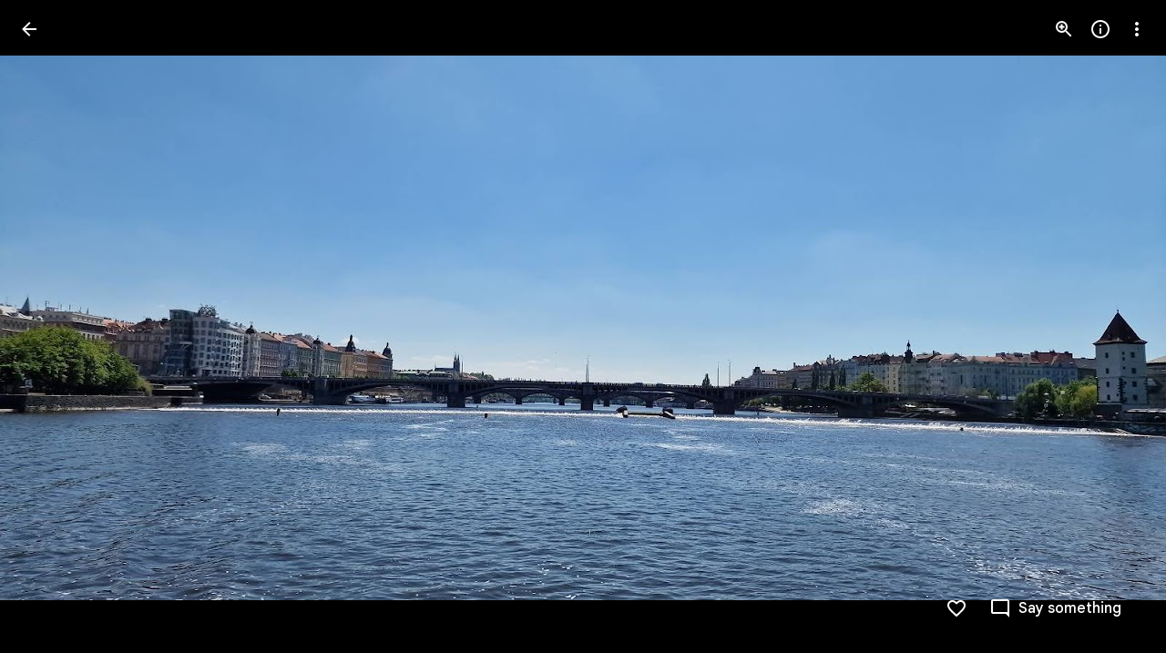

--- FILE ---
content_type: text/javascript; charset=UTF-8
request_url: https://photos.google.com/_/scs/social-static/_/js/k=boq.PhotosUi.en_US.MVNfbDFxk-E.2019.O/ck=boq.PhotosUi.y-Au3PO3hcU.L.B1.O/am=AAAAiDWAGZjNJf5zAQBBxvcdF9A_nhbCDTQZXjB8sxE/d=1/exm=A7fCU,Ahp3ie,B7iQrb,BTP52d,BVgquf,DgRu0d,E2VjNc,EAvPLb,EFQ78c,EKHvcb,EcW08c,IXJ14b,IZT63,Ihy5De,IoAGb,JNoxi,KUM7Z,Kl6Zic,L1AAkb,LEikZe,Lcfkne,LhnIsc,LuJzrb,LvGhrf,MI6k7c,MpJwZc,NCfd3d,NwH0H,O1Gjze,O626Fe,O6y8ed,OTA3Ae,P6sQOc,PIVayb,PrPYRd,QIhFr,RMhBfe,RqjULd,RyvaUb,SdcwHb,Sdj2rb,SpsfSb,UBtLbd,UUJqVe,Uas9Hd,Ulmmrd,V3dDOb,WO9ee,Wp0seb,XGBxGe,XVMNvd,XqvODd,YYmHzb,Z15FGf,ZDZcre,ZgphV,Zjf9Mc,ZvHseb,ZwDk9d,_b,_tp,aW3pY,ag510,b7RkI,baFRdd,bbreQc,byfTOb,c08wCc,cRSdI,ctK1vf,e5qFLc,eT0are,ebZ3mb,fBsFbd,gI0Uxb,gJzDyc,gychg,hKSk3e,hc6Ubd,hdW3jf,iH3IVc,iV3GJd,ig9vTc,j85GYd,jmpo2c,k0FtEb,kjKdXe,l5KCsc,lWpni,lXKNFb,lYp0Je,lZSgPb,lazG7b,lfpdyf,lsjVmc,lwddkf,m9oV,mI3LFb,mSX26d,mdR7q,mzzZzc,n73qwf,nbAYS,nes28b,o3R5Zb,odxaDd,opk1D,p0FwGc,p3hmRc,p9Imqf,pNBFbe,pjICDe,pw70Gc,q0xTif,qTnoBf,qUYJve,rCcCxc,rgKQFc,rvSjKc,sOXFj,saA6te,suMGRe,w9hDv,ws9Tlc,xKVq6d,xQtZb,xRgLuc,xUdipf,zbML3c,zeQjRb,zr1jrb/excm=_b,_tp,sharedphoto/ed=1/br=1/wt=2/ujg=1/rs=AGLTcCNmauiUyfkTFEWFbjD_6wmZPtgDAg/ee=EVNhjf:pw70Gc;EmZ2Bf:zr1jrb;F2qVr:YClzRc;JsbNhc:Xd8iUd;K5nYTd:ZDZcre;LBgRLc:SdcwHb;Me32dd:MEeYgc;MvK0qf:ACRZh;NJ1rfe:qTnoBf;NPKaK:SdcwHb;NSEoX:lazG7b;O8Cmgf:XOYapd;Pjplud:EEDORb;QGR0gd:Mlhmy;SNUn3:ZwDk9d;ScI3Yc:e7Hzgb;Uvc8o:VDovNc;YIZmRd:A1yn5d;Zk62nb:E1UXVb;a56pNe:JEfCwb;cEt90b:ws9Tlc;dIoSBb:SpsfSb;dowIGb:ebZ3mb;eBAeSb:zbML3c;gty1Xc:suMGRe;iFQyKf:QIhFr;lOO0Vd:OTA3Ae;oGtAuc:sOXFj;pXdRYb:p0FwGc;qQEoOc:KUM7Z;qafBPd:yDVVkb;qddgKe:xQtZb;wR5FRb:rgKQFc;xqZiqf:wmnU7d;yxTchf:KUM7Z;zxnPse:GkRiKb/dti=1/m=zDvDaf?wli=PhotosUi.vUzEii3Qq5w.createPhotosEditorPrimaryModuleNoSimd.O%3A%3BPhotosUi.6LEKmzsX-Vs.createPhotosEditorPrimaryModuleSimd.O%3A%3BPhotosUi.VNqMy8g4zEw.skottieWasm.O%3A%3BPhotosUi.qRj-IyYdjYs.twixWasm.O%3A%3B
body_size: 2980
content:
"use strict";this.default_PhotosUi=this.default_PhotosUi||{};(function(_){var window=this;
try{
_.l5a=_.x("JgwoCb",[_.Fk,_.wk,_.Em]);
_.n("JgwoCb");
var BSg=function(a,b){a=a.A4;b=b.Pa;return _.Y(new _.X("{VIEWER_GENDER,select,female{{DAYS_LEFT_1,plural,=0{unused}=1{1 day left until permanently deleted}other{{DAYS_LEFT_2} days left until permanently deleted}}}male{{DAYS_LEFT_1,plural,=0{unused}=1{1 day left until permanently deleted}other{{DAYS_LEFT_2} days left until permanently deleted}}}other{{DAYS_LEFT_1,plural,=0{unused}=1{1 day left until permanently deleted}other{{DAYS_LEFT_2} days left until permanently deleted}}}}"),{VIEWER_GENDER:b,
DAYS_LEFT_1:a,DAYS_LEFT_2:""+a})};var CSg=_.Id(286916577,_.qB,class extends _.v{constructor(a){super(a)}});var DSg,ESg;DSg=function(a){const b=a.uj();b!==a.ka&&(a.ka=b,a.notify("EN5IA"))};
ESg=function(a){a.ha&&a.ha.cancel();const b=new _.pB;_.rB(b,a.Fb.Ta());var c=a.Fb.Ob();c&&_.E(b,3,c);(c=a.Fb.qh())&&_.Grb(b,c);(c=a.Fb.Pc())&&_.E(b,5,c);(c=a.Fb.Iq())&&_.Hrb(b,c);(c=a.Fb.Fy())&&_.Irb(b,c);const d=_.gh();a.Za.fetch(_.sB.getInstance(b)).then(e=>d.resolve(e),e=>d.reject(e));a.ha=d.promise.then(e=>{a.mediaKey=e.Qc().Ta();{const f=e.getExtension(CSg);f?(e=_.Yp(_.g$b(_.z(f,_.h$b,1))),e=Math.floor((Date.now()-e)/864E5),e=a.soy.renderText(BSg,{A4:60-e})):e=_.ti(e,11)||""}a.ma=e;DSg(a);a.ha=
null},e=>{e instanceof _.hh||(a.ha=null)})};
_.FSg=class extends _.hr{static Ha(){return{Qa:{soy:_.Dr},service:{wb:_.mE},model:{Fb:_.x9}}}constructor(a){super();this.ka=null;this.mediaKey=this.ma="";this.ha=null;this.soy=a.Qa.soy;this.Za=a.service.wb;this.Fb=a.model.Fb;this.initialize();this.listen("vAk7Ec",this.oa,this)}uj(){return this.mediaKey!==this.Fb.Ta()?null:this.ma}na(){DSg(this);ESg(this)}initialize(){ESg(this);this.listen("NQWhCb",this.na,this);_.Yf(document.body,"nDa8ic",a=>{a=a.data;if(a.payload.Zb.DA()===_.qB){var b=a.message;
b.Qc().ha()===this.mediaKey&&setTimeout(()=>{b.Qc().ha()===this.mediaKey&&ESg(this)},100)}})}oa(a){a=a.data;a.mediaKey===this.Fb.Ta()&&(this.ma=a.vHa,DSg(this))}};_.gr(_.l5a,_.FSg);
_.r();
_.m5a=_.x("Dr4b9d",[]);
_.n("Dr4b9d");
_.GSg=class extends _.Q{ha(){this.trigger("KN3O3c")}};_.GSg.prototype.$wa$bQu8cd=function(){return this.ha};_.R(_.m5a,_.GSg);
_.r();
_.U6a=_.x("bWdftb",[_.Fk,_.Em,_.wk,_.bs,_.Tk]);
_.$kf=function(a,b){_.B(a,_.Cv,6,b)};_.alf=function(a,b){_.B(a,_.Bv,12,b)};_.blf=function(a,b){_.$h(a,4,b)};_.z4=class extends _.v{constructor(a){super(a)}getId(){return _.D(this,1)}};_.z4.prototype.Sa="aPuK5d";_.op[184254804]={mGb:_.Id(184254804,_.np,_.z4)};var A4=class extends _.v{constructor(a){super(a)}};A4.prototype.Sa="Cir0d";_.qp[184254804]={nGb:_.Id(184254804,_.pp,A4)};_.Ou({Ub:_.z4,responseType:A4},a=>{a=_.z(a,_.Zl,2).ob();return _.pw(a)},(a,b)=>{const c=_.Yh(b,_.nw,2,_.Oh()).filter(d=>!(_.mw(d)&&_.Pfe(_.mw(d).Dj())===_.C(a,1)));_.$h(b,2,c);return b},"sOsxYb");_.Ou({Ub:_.z4,responseType:A4},()=>_.H_,(a,b)=>_.F_(b).find(c=>c.Dj()&&_.Pfe(c.Dj())===_.C(a,1))?(_.G_(b,_.F_(b).filter(c=>!(c.Dj()&&_.Pfe(c.Dj())===_.C(a,1)))),b):null,"g7XQM");
_.Ou({Ub:_.z4,responseType:A4},()=>_.qB,(a,b)=>{const c=b.getExtension(_.BV);return c&&_.C(c,3)===_.C(a,1)?(_.E(c,3,null),b.Zk(_.BV,c),b):null},"TtghWd").ha=(a,b,c)=>{a=b.getExtension(_.BV);c.Zk(_.BV,a);return b};_.Ou({Ub:_.z4,responseType:A4},a=>{const b=new _.Gw,c=new _.Zv;a=_.z(a,_.Zl,2).ob();_.Yv(c,a);_.Ew(b,c);return b},(a,b)=>b,"hzt1ae");_.Nu({Ub:_.z4,responseType:A4},()=>_.HD,"Tmm1Rc").ha=(a,b,c)=>_.GD(c).some(d=>d.ka());new _.Gg(_.z4);new _.Gg(A4);_.clf=new _.Qe("Vujyxd",A4,_.z4,[_.bk,184254804,_.ck,!1,_.dk,"/PhotosSharingDataService.PhotosDeleteCollectionHeart"]);
_.n("bWdftb");
var kYg,lYg,mYg,nYg,oYg,pYg,qYg;kYg=function(a,b){a=b.Pa;return _.Y(new _.X("{VIEWER_GENDER,select,female{Still working. Try again soon.}male{Still working. Try again soon.}other{Still working. Try again soon.}}"),{VIEWER_GENDER:a})};lYg=function(){return"Deleted"};mYg=function(){return"Trouble liking"};nYg=function(){return"Trouble deleting"};oYg=function(){return"51309"};pYg=function(){return"33792"};
qYg=function(a,b,c){const d=a.hb.ha;d&&a.hb.hide(d);return a.hb.show({label:a.soy.renderText(lYg),ll:a.soy.renderText(_.IN),Sf:b,Ka:c,Iu:a.soy.renderText(pYg)}).jF.promise.then(e=>e!=="action")};
_.rYg=class extends _.hr{static Ha(){return{Qa:{soy:_.Dr},model:{Fb:_.x9},service:{wb:_.mE,Kb:_.aM,view:_.VD}}}constructor(a){super();this.ma=0;this.Fb=a.model.Fb;this.Za=a.service.wb;this.hb=a.service.Kb;this.Wa=a.service.view;this.soy=a.Qa.soy;this.Ir=this.soy.getData()&&this.soy.getData().Ir;this.ha=new Map}Ju(){const a=this.Fb.Ta();var b=new _.C4,c=new _.Zl;const d=new _.mm,e=new _.Cv,f=new _.Bv;var g=new _.Dv;_.ZA(e,_.wl());_.aw(f,this.Ir);_.$kf(g,e);_.alf(g,f);_.pv(c,this.Fb.Pc());_.wP(d,a);
const k="`temporary_heart"+this.ma++;_.B(b,_.Zl,1,c);_.B(b,_.mm,2,d);_.slf(b,this.Fb.Ob());_.E(b,5,k);_.B(b,_.Dv,4,g);b=this.Za.Ia(_.wlf.getInstance(b)).Yb(()=>{this.ha.delete(a)});this.ha.set(a,b);c=new _.kjb;_.Pi(c,1,1);const l=new _.jw;_.olf(l,k);_.plf(l);_.blf(l,[c]);_.B(l,_.Dv,2,g);g=new _.E_;_.B4(g,l);_.Pi(g,1,2);(g=this.Wa.Xb().wa().el())&&_.cg(g,"gxubrc",l);b.then(m=>{this.notify("EpF8be",{Dra:k,yHa:_.tlf(m.Dj())})},()=>{this.Fb.Ta()===a&&this.notify("uKiqoe",_.B4(new _.E_,l));_.ZL(this.hb,
this.soy.renderText(mYg))});return b}gO(a,b){const c=this.Fb.Ta();if(a.startsWith("`temporary_heart"))return _.ZL(this.hb,this.soy.renderText(kYg)),_.Ve();b=b?qYg(this,()=>{this.notify("oCJX9d")},this.soy.renderText(oYg)):_.Ve(!0);const d=new _.z4;var e=new _.Zl;_.pv(e,this.Fb.Pc());_.E(d,1,a);_.B(d,_.Zl,2,e);b=b.then(f=>{if(f)return f=this.Za.Ia(_.clf.getInstance(d)).Yb(()=>{this.ha.delete(c)}),f.Ad(()=>{this.Fb.Ta()===c&&this.notify("oCJX9d");_.ZL(this.hb,this.soy.renderText(nYg))}),f});this.ha.set(c,
b);(e=this.Wa.Xb().wa().el())&&_.cg(e,"uKiqoe",_.B4(new _.E_,_.olf(new _.jw,a)));return b}XA(){return this.Fb.ef().then(a=>a.ha()).then(a=>!!_.la(a,b=>b.ha()===31))}};_.rYg.prototype.s6=_.aa(303);_.gr(_.U6a,_.rYg);
_.r();
_.V6a=_.x("zDvDaf",[_.Fk,_.m5a,_.l5a,_.U6a,_.Em,_.js,_.Pl]);
_.n("zDvDaf");
var vYg=function(a){return a.Fb.ef().then(b=>b.od()).then(b=>_.xi(b,2)||0)},wYg=function(a,b){const c=a.Fb.Ta();a.Fb.ef().then(d=>d.Fa()).then(d=>{d.Qc().ha()===c&&(d=d.getExtension(_.BV),_.Hi(d,2,b))})},xYg=function(a){a=a||{};return _.lQg(a.bca)},yYg=function(){return"rcuQ6b:MQSYrf; click:SCG2xd(m8x3S);EN5IA:MQSYrf;Knjt7e:Ovouvf;F0jRVd:Ovouvf;cJCvE:XtrCif;"},zYg=function(){return _.O(_.P(),_.kQg(void 0,void 0,"ij8cu"))},AYg=function(a){var b=_.N(_.P(),'<div class="'+_.K("CHDMje")+'" jsname="'+_.K("ShEyld")+
'" jscontroller="'+_.K("PsYhI")+'" jsaction="'+_.K("JIbuQc")+":"+_.K("KjsqPd")+";"+_.K("rcuQ6b")+":"+_.K("E4yxbd")+";"+_.K("NQWhCb")+":"+_.K("E4yxbd")+";"+_.K("Eji7x")+":"+_.K("E4yxbd")+";"+_.K("B11cde")+":"+_.K("DFj5Oc")+";"+_.K("fJRzSc")+":"+_.K("PPapYe")+';">'),c=_.O(_.P(),_.LGe("eDCGy")),d=_.tYg(null,a),e=_.uYg(null,a);var f=_.Ko("hg")(null,a);return _.N(_.O(b,_.ox({icon:c,ariaLabel:d,jsname:"jtckGc",jslog:e,Ga:f},a)),"</div>")},BYg=function(a,b){a=_.O(_.N(_.O(_.N(_.P(),'<div class="'+_.K("KvHxjf")+
'" jsname="'+_.K("bN97Pc")+'" jscontroller="'+_.K("ZMlSRe")+'" jsaction="'+_.K(yYg())+'">'),zYg()),'<div class="'+_.K("wtM1tc")+" "+_.K("jwA7Ad")+'" jslog="57768; track:impression">'),AYg(b));b=_.eCe(b);_.N(_.O(_.N(a,'<div class="'+_.K("mcFDke")+'" jsname="'+_.K("m8x3S")+'" jslog="20509; track:click" tabindex="0" aria-label="'+_.K(b)+'" role="button">'),_.sYg(null)),'<div class="'+_.K("dIb3D")+'">'+_.I(b)+"</div></div></div></div>");return a},CYg=function(a,b){a=a||{};a=a.Bw;b=_.O(_.N(_.O(_.N(_.P(),
'<div class="'+_.K("zyhUyd")+'" jsname="'+_.K("bN97Pc")+'" jscontroller="'+_.K("ZMlSRe")+'" jsaction="'+_.K(yYg())+'"><div class="'+_.K("nIBeUe")+'">'),zYg()),'</div><div class="'+_.K("X04sOc")+'" jslog="57768; track:impression">'),AYg(b));let c=""+a+" total comments: click to view or add more";_.N(_.O(_.N(b,'<div class="'+_.K("f2Vjld")+'" jsname="'+_.K("m8x3S")+'" jslog="20509; track:click" tabindex="0" aria-label="'+_.K(c)+'" role="button">'),_.sYg(null)),_.I(a)+"</div></div></div>");return b},
DYg=function(a){a.ha.XA().then(b=>{a.Ra.ha&&(b=!1);a.Ja();_.S(_.U().Ia(()=>{const c=a.wa().el(),d=a.Bw>0;b||d?(d?a.soy.Yd(c,CYg,{Bw:a.Bw}):a.soy.Yd(c,BYg),a.trigger("GvBNhc")):a.soy.Yd(a.wa().el(),xYg);a.oa?a.ua():!a.oa&&d&&(a.ua(),a.Da.start())}).kb())()})},b$=class extends _.Q{static Ha(){return{Qa:{soy:_.Dr},preload:{nua:_.GSg},model:{hX:_.FSg,Oga:_.rYg,Fb:_.x9},service:{chrome:_.AQ,selection:_.MS}}}constructor(a){super();this.na=this.ka=null;this.oa=!0;this.Bw=0;this.La=a.model.hX;this.Tc=a.service.chrome;
this.soy=a.Qa.soy;this.ha=a.model.Oga;this.Fb=a.model.Fb;this.Ra=a.service.selection;this.Da=new _.Cp(this.Fa,3E3,this);this.Ea=_.S(_.U().Ia(()=>{if(this.ka!==this.Fb.Ta()){this.ka=this.Fb.Ta();var b=this.Fb.Ta();this.wa().empty();this.na&&this.na.cancel();this.na=vYg(this.ha);this.na.Yb(()=>{this.na=null}).then(c=>{b===this.Fb.Ta()&&(this.Bw=c,DYg(this))})}}).kb())}eg(){this.ka=null;const a=this.wa();_.S(_.U(a).Ia(a.empty))()}Ya(){this.ka=null;this.Ea()}Ja(){_.Kf([this.ha.XA(),vYg(this.ha)]).then(([a,
b])=>{const c=!!this.La.uj();b=b>0;const d=this.Tc.ha().size.width<=599;this.trigger(c||a&&(b||d)?"iWkINe":"vcjpcb")})}Xa(){this.Ea()}Ua(){this.ka=null;this.Ea()}Na(a){this.Bw=a.data;wYg(this.ha,this.Bw);DYg(this)}Fa(){this.Da.stop();this.trigger("y1b1V");this.oa=!1;_.S(_.U().Ia(()=>{this.wa().tb("CzBepf")}).kb())()}ua(){this.Da.stop();this.trigger("AMUFrf");this.oa=!0;_.S(_.U().Ia(()=>{this.wa().ub("CzBepf")}).kb())()}};b$.prototype.$wa$yZ6cPe=function(){return this.ua};b$.prototype.$wa$EvmBRc=function(){return this.Fa};
b$.prototype.$wa$ZBBa9d=function(){return this.Na};b$.prototype.$wa$mMWpY=function(){return this.Ua};b$.prototype.$wa$jzo4K=function(){return this.Xa};b$.prototype.$wa$QW5CWe=function(){return this.Ja};b$.prototype.$wa$KoGmtf=function(){return this.Ya};b$.prototype.$wa$ZpywWb=function(){return this.eg};_.R(_.V6a,b$);
_.r();
}catch(e){_._DumpException(e)}
}).call(this,this.default_PhotosUi);
// Google Inc.
